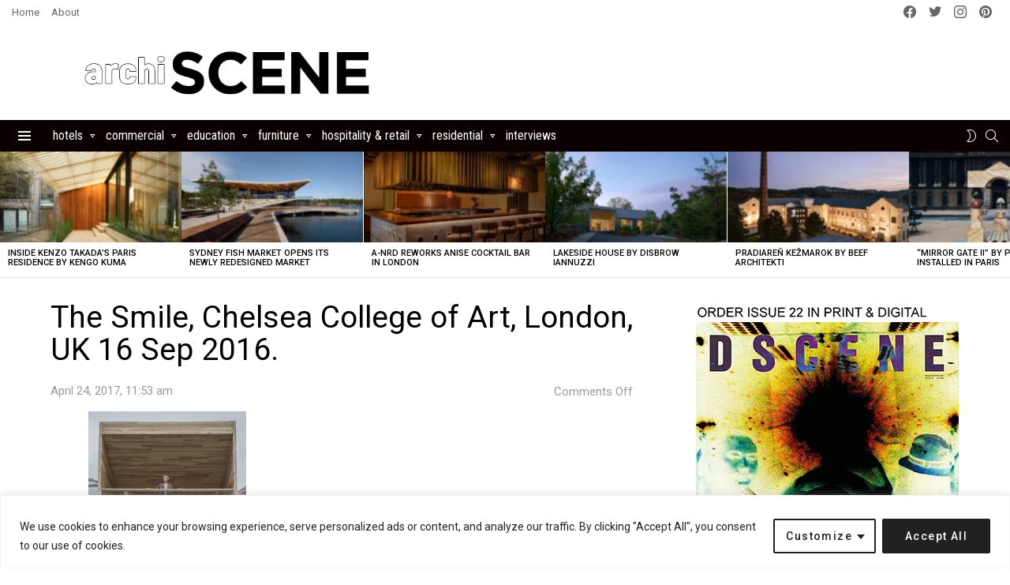

--- FILE ---
content_type: text/html; charset=utf-8
request_url: https://www.google.com/recaptcha/api2/aframe
body_size: 266
content:
<!DOCTYPE HTML><html><head><meta http-equiv="content-type" content="text/html; charset=UTF-8"></head><body><script nonce="9u_QsL07JHihl_R1BRcqeQ">/** Anti-fraud and anti-abuse applications only. See google.com/recaptcha */ try{var clients={'sodar':'https://pagead2.googlesyndication.com/pagead/sodar?'};window.addEventListener("message",function(a){try{if(a.source===window.parent){var b=JSON.parse(a.data);var c=clients[b['id']];if(c){var d=document.createElement('img');d.src=c+b['params']+'&rc='+(localStorage.getItem("rc::a")?sessionStorage.getItem("rc::b"):"");window.document.body.appendChild(d);sessionStorage.setItem("rc::e",parseInt(sessionStorage.getItem("rc::e")||0)+1);localStorage.setItem("rc::h",'1769434092819');}}}catch(b){}});window.parent.postMessage("_grecaptcha_ready", "*");}catch(b){}</script></body></html>